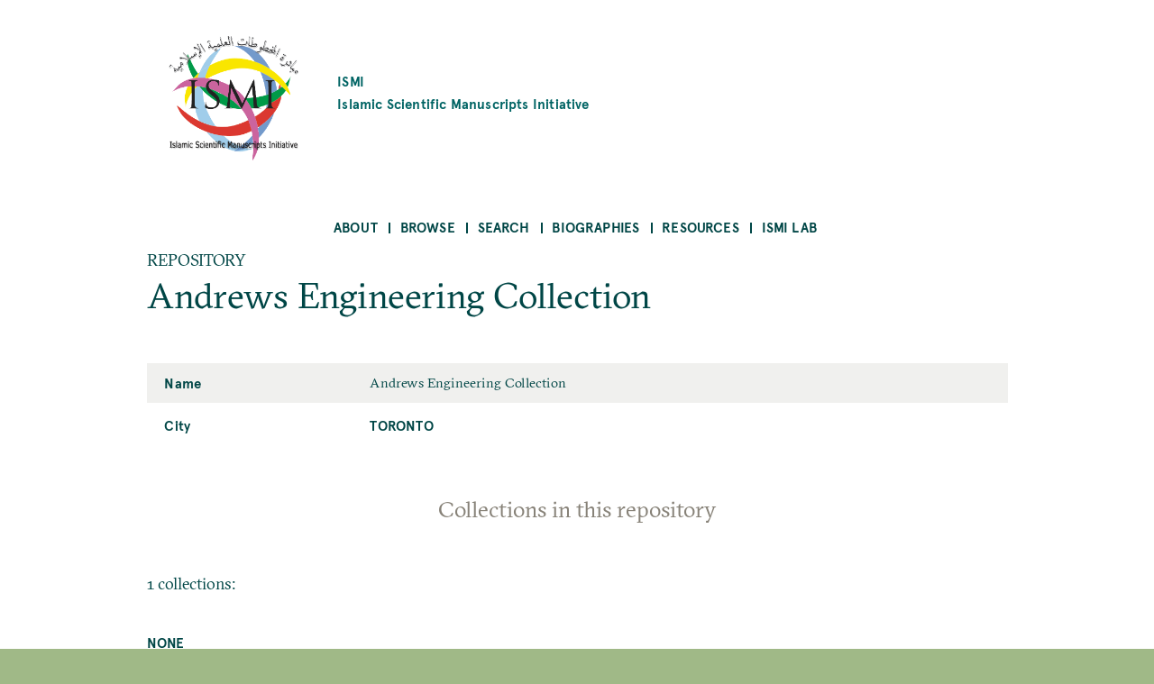

--- FILE ---
content_type: text/html; charset=UTF-8
request_url: https://ismi.mpiwg-berlin.mpg.de/repository/502206
body_size: 16718
content:
<!DOCTYPE html>
<html  lang="en" dir="ltr">
  <head>
    <meta charset="utf-8" />
<script>var _paq = _paq || [];(function(){var u=(("https:" == document.location.protocol) ? "https://piwik.mpiwg-berlin.mpg.de/" : "http://piwik.mpiwg-berlin.mpg.de/");_paq.push(["setSiteId", "7"]);_paq.push(["setTrackerUrl", u+"matomo.php"]);_paq.push(["setDoNotTrack", 1]);if (!window.matomo_search_results_active) {_paq.push(["trackPageView"]);}_paq.push(["setIgnoreClasses", ["no-tracking","colorbox"]]);_paq.push(["enableLinkTracking"]);var d=document,g=d.createElement("script"),s=d.getElementsByTagName("script")[0];g.type="text/javascript";g.defer=true;g.async=true;g.src=u+"matomo.js";s.parentNode.insertBefore(g,s);})();</script>
<meta name="Generator" content="Drupal 10 (https://www.drupal.org)" />
<meta name="MobileOptimized" content="width" />
<meta name="HandheldFriendly" content="true" />
<meta name="viewport" content="width=device-width, initial-scale=1.0" />
<link rel="icon" href="/core/misc/favicon.ico" type="image/vnd.microsoft.icon" />
<link rel="canonical" href="https://ismi.mpiwg-berlin.mpg.de/repository/502206" />
<link rel="shortlink" href="https://ismi.mpiwg-berlin.mpg.de/node/3618291" />

    <title>Andrews Engineering Collection | ISMI</title>
    <link rel="stylesheet" media="all" href="/sites/default/files/css/css_tlYC42Pp-TibidgKMeVqJh9oyHb2Qy6wwDTlIamM2_M.css?delta=0&amp;language=en&amp;theme=ismi_theme&amp;include=eJxVjFEOgzAMQy-U0SOhUEKJlrRT3cLY6ce2D7Qfy89PcjQGjuACcBJQ_HEus1AsVc5WnU1fQgrXsa3iEpKVie2GdpjmRP7QPY0TQ_484UATDx9B3Zq65B7k2Srj4pV96jVJvaayLJHzxhgQ2UTzpXDXPJyHGmlT2RG-OXiZu8kbRr5QOg" />
<link rel="stylesheet" media="all" href="/sites/default/files/css/css_sYWHqrKOJF37uiku4-vdc4WybLe3rzNoaKtx7BV5WdE.css?delta=1&amp;language=en&amp;theme=ismi_theme&amp;include=eJxVjFEOgzAMQy-U0SOhUEKJlrRT3cLY6ce2D7Qfy89PcjQGjuACcBJQ_HEus1AsVc5WnU1fQgrXsa3iEpKVie2GdpjmRP7QPY0TQ_484UATDx9B3Zq65B7k2Srj4pV96jVJvaayLJHzxhgQ2UTzpXDXPJyHGmlT2RG-OXiZu8kbRr5QOg" />

    
  </head>
  <body class="is-ultimenu-canvas is-ultimenu-canvas--hover path-node node--type-repository bg-site">
    <a href="#main-content" class="visually-hidden focusable skip-link">
      Skip to main content
    </a>
    
      <div class="dialog-off-canvas-main-canvas" data-off-canvas-main-canvas>
    



<main  class="microsite">
  
  <div class="row extend bg-content">
  <header class="logo-type container col-11 md-10 sm-11">
    <a href="https://ismi.mpiwg-berlin.mpg.de/" class="grid middle left no-gutter">
		    	  <div class="col-3 xs-3">
        <img src="/profiles/ismi/themes/custom/ismi_theme/logo.png" class="loading" />
      </div>
          
                  <h4 class="col xs-12">ISMI

                      <span class="grid middle center no-gutter logo-name-en">Islamic Scientific Manuscripts Initiative</span>
          
        </h4>
            </a>
  </header>
</div>
  <nav id="navbar" class="row extend bg-content" role="banner">
  <div class="container">
    <div class="navbar-header">
      <div class="mobile-language"></div>
      
  <div id="block-ultimenumainnavigation" class="block block-ultimenu block-ultimenu-blockultimenu-main">
  
    
      

<ul id="ultimenu-main" data-ultimenu="main" class="ultimenu ultimenu--hover ultimenu--main ultimenu--htb ultimenu--horizontal ultimenu--basic menu nav navbar-nav"><li class="ultimenu__item uitem has-ultimenu"><a href="/menu-about" data-drupal-link-system-path="node/2599006" class="ultimenu__link">About<span class="caret" aria-hidden="true"></span></a><section class="ultimenu__flyout is-htb"><div class="ultimenu__flyout__item"><section id="block-aboutmenudescription" class="block block-block-content block-block-content03085e67-e7b3-4af1-b50d-a8572372cac8" data-sticky-label=""><div><section><div class="clearfix text-formatted field field--name-body field--type-text-with-summary field--label-hidden field__item"><p>About the project.</p></div></section></div></section><div class="ultimenusub ultimenusub--main-about"><ul class="menu nav navbar-nav"><li><a href="/page/about-database" class="internal" data-drupal-link-system-path="node/432482">The database</a></li><li><a href="/page/how-start" class="internal" data-drupal-link-system-path="node/432483">How to start</a></li><li><a href="/page/subjects" class="internal" data-drupal-link-system-path="node/432485">Subjects</a></li><li><a href="/page/transliteration-rules" class="internal" data-drupal-link-system-path="node/432484">Transliteration rules</a></li><li><a href="/page/bibliographical-citations" class="internal" data-drupal-link-system-path="node/432487">Bibliographical citations</a></li><li><a href="/page/misattributions" class="internal" data-drupal-link-system-path="node/432488">Misattributions</a></li><li><a href="/page/images" class="internal" data-drupal-link-system-path="node/432486">Images</a></li><li><a href="/page/contents-and-limitations" class="internal" data-drupal-link-system-path="node/432489">Contents and limitations</a></li><li><a href="/page/acknowledgements" class="internal" data-drupal-link-system-path="node/432490">Acknowledgements</a></li><li><a href="/page/license-and-attribution" class="internal" data-drupal-link-system-path="node/432491">License and attribution</a></li></ul></div></div></section></li><li class="ultimenu__item uitem has-ultimenu"><a href="/menu-browse" data-drupal-link-system-path="node/2599007" class="ultimenu__link">Browse<span class="caret" aria-hidden="true"></span></a><section class="ultimenu__flyout is-htb"><div class="ultimenu__flyout__item"><section id="block-browsemenudescription" class="block block-block-content block-block-content0371a56d-5637-40cc-a86b-94ada5a60105" data-sticky-label=""><div><section><div class="clearfix text-formatted field field--name-body field--type-text-with-summary field--label-hidden field__item"><p>Browse alphabetically sorted lists of items of a kind.</p></div></section></div></section><div class="ultimenusub ultimenusub--main-browse"><ul class="menu nav navbar-nav"><li><a href="/browse-persons" class="internal" data-drupal-link-system-path="browse-persons">Persons</a></li><li><a href="/browse-texts" class="internal" data-drupal-link-system-path="browse-texts">Works</a></li><li><a href="/browse-witnesses" class="internal" data-drupal-link-system-path="browse-witnesses">Manuscript Witnesses</a></li><li><a href="/browse-codices" class="internal" data-drupal-link-system-path="browse-codices">Codices</a></li><li><a href="/browse-digitalizations" class="internal" data-drupal-link-system-path="browse-digitalizations">Scanned codices</a></li><li><a href="/browse-collections" class="internal" data-drupal-link-system-path="browse-collections">Collections</a></li><li><a href="/browse-places" class="internal" data-drupal-link-system-path="browse-places">Places</a></li><li><a href="/browse-libraries" class="internal" data-drupal-link-system-path="browse-libraries">Repositories</a></li><li><a href="/browse-subjects" class="internal" data-drupal-link-system-path="browse-subjects">Subjects</a></li><li><a href="/bibcite-authors" class="internal" data-drupal-link-system-path="bibcite-authors">Bibliography Authors</a></li><li><a href="/bibcite-items" class="internal" data-drupal-link-system-path="bibcite-items">Bibliography Titles</a></li></ul></div></div></section></li><li class="ultimenu__item uitem has-ultimenu"><a href="/menu-search" data-drupal-link-system-path="node/2599008" class="ultimenu__link">Search<span class="caret" aria-hidden="true"></span></a><section class="ultimenu__flyout is-htb"><div class="ultimenu__flyout__item"><section id="block-searchmenudescription" class="block block-block-content block-block-contentf599deaa-1e79-47f7-a544-090cd931b011" data-sticky-label=""><div><section><div class="clearfix text-formatted field field--name-body field--type-text-with-summary field--label-hidden field__item"><p>Search <strong>anything</strong> searches in all fields of all objects.</p><p>Search <strong>person</strong>, <strong>work</strong>, etc. searches for objects of a kind.</p></div></section></div></section><div class="ultimenusub ultimenusub--main-search"><ul class="menu nav navbar-nav"><li><a href="/search" class="internal" data-drupal-link-system-path="search">Search anything</a></li><li><a href="/search-persons" class="internal" data-drupal-link-system-path="search-persons">Search persons</a></li><li><a href="/search-texts" class="internal" data-drupal-link-system-path="search-texts">Search works</a></li><li><a href="/search-witnesses" class="internal" data-drupal-link-system-path="search-witnesses">Search manuscript witnesses</a></li><li><a href="/search-codices" class="internal" data-drupal-link-system-path="search-codices">Search codices</a></li><li><a href="/search-digitalizations" class="internal" data-drupal-link-system-path="search-digitalizations">Search scanned codices</a></li><li><a href="/bibcite-authors" class="internal" data-drupal-link-system-path="bibcite-authors">Search bibliography authors</a></li><li><a href="/bibcite-items" class="internal" data-drupal-link-system-path="bibcite-items">Search bibliography titles</a></li></ul></div></div></section></li><li class="ultimenu__item uitem has-ultimenu"><a href="/biographies-list" data-drupal-link-system-path="biographies-list" class="ultimenu__link">Biographies<span class="caret" aria-hidden="true"></span></a><section class="ultimenu__flyout is-htb"><div class="ultimenu__flyout__item"><section id="block-biographiesmenudescription" class="block block-block-content block-block-content9c96337a-c281-40d5-90a7-3d5961ca4ebd" data-sticky-label=""><div><section><div class="clearfix text-formatted field field--name-body field--type-text-with-summary field--label-hidden field__item"><p>Selected biographies (originally written for <em>The Biographical Encyclopedia of Astronomers</em>, Springer Reference).</p></div></section></div></section><div class="ultimenusub ultimenusub--main-biographies"><ul class="menu nav navbar-nav"><li><a href="/biographies-list" class="internal" data-drupal-link-system-path="biographies-list">Browse Biographies</a></li></ul></div></div></section></li><li class="ultimenu__item uitem"><a href="/page/resources" data-drupal-link-system-path="node/2089349" class="ultimenu__link">Resources</a></li><li class="ultimenu__item uitem has-ultimenu"><a href="/menu-ismi-lab" data-drupal-link-system-path="node/2599009" class="ultimenu__link">ISMI Lab<span class="caret" aria-hidden="true"></span></a><section class="ultimenu__flyout is-htb"><div class="ultimenu__flyout__item"><section id="block-ismilabmenudescription" class="block block-block-content block-block-content8ad5d69c-1b7d-4998-82f5-66d658235ab7" data-sticky-label=""><div><section><div class="clearfix text-formatted field field--name-body field--type-text-with-summary field--label-hidden field__item"><p>The ISMI-Lab provides experimental tools to access and understand the ISMI data. Please don't hesitate to contact us at <a href="mailto:ismi-feedback@mpiwg-berlin.mpg.de">ismi-feedback@mpiwg-berlin.mpg.de</a> if you have any questions.</p></div></section></div></section><div class="ultimenusub ultimenusub--main-ismi-lab"><ul class="menu nav navbar-nav"><li><a href="/query-builder-tool" class="internal" data-drupal-link-system-path="node/138529">Query Builder tool</a></li><li><a href="/neo4j-graph-db" class="internal" data-drupal-link-system-path="node/138530">Neo4J Graph Database</a></li></ul></div></div></section></li></ul><button data-ultimenu-button="#ultimenu-main" class="button button--ultimenu"
        aria-label="Menu" value="Menu"><span class="bars">Menu</span></button>
  </div>


    </div>

        
      </div>
</nav>
        <section class="row extend bg-content content-section">
      <div role="content" class="main-container">
                  <div class="tabs">
            <div class="container">
              

            </div>
          </div>
        
                
                <section class="container">
                    
                    
                    
                    
                                <a id = "main-content"></a>

                                                  
            <section class="grid">
              
                                            
                                                <section class = "col">
                                        
                    
  <div data-drupal-messages-fallback class="hidden"></div>
<article data-history-node-id="3618291" class="node node--type-repository node--promoted node--view-mode-full">

  <div>REPOSITORY</div>

  <h2><span class="field field--name-title field--type-string field--label-hidden">Andrews Engineering Collection</span>
</h2>

  
    

  <div class="node-content table-container">
    <table>
      <tbody>
        
                      <tr>
              <td>
                Name
              </td>
              <td>
                <p>
                  
            <div class="field field--name-repository-name field--type-string field--label-hidden field__item">Andrews Engineering Collection</div>
      
                </p>
              </td>
            </tr>
                    
                      <tr>
              <td>
                City
              </td>
              <td>
                <p>
                  
      <div class="field field--name-repository-is-in field--type-entity-reference field--label-hidden field__items">
              <div class="field__item"><a href="/place/38689" class="internal" hreflang="en">Toronto</a></div>
          </div>
  
                </p>
              </td>
            </tr>
                          </tbody>
    </table>
  </div>

  <div class="content-lists content-lists-books">
    <div class="views-element-container"><div class="view view-entity-detail-views view-id-entity_detail_views view-display-id-repository_collections js-view-dom-id-868f97fa9153e982ee1cb51b508c09a4edd68edce3af92b02c9c2da501561217">
  
    
      <div class="view-header">
      <h3 class="text-center color-grey100 block-title">Collections in this repository</h3>
1 collections:
    </div>
      
      <div class="view-content">
          <div class="views-row"><div class="views-field views-field-title"><span class="field-content"><a href="/collection/502209" class="internal" hreflang="en">NONE</a></span></div></div>

    </div>
  
      
          </div>
</div>

    
  </div>

</article>



                                                          </section>

                              
                                                                    </section>

          


        </section>

      </div>
    </section>
  
  <section class="footer-wrapper row extend full bg-content">
  <footer class="footer footer-site microsite-footer bg-primarydarken color-white" role="footer">
      <div class="grid center footer inner">

                  <div class="col-3 md-6 sm-12 text-left top col1">
            <span>Please send comments, errors and improvements to<br/>
<a href="mailto:ismi-feedback@mpiwg-berlin.mpg.de">ismi-feedback@mpiwg-berlin.mpg.de</a></span>
          </div>
        

                  <div data-push-left="off-1" class="col-3 md-5 sm-12 text-left top col2">
            <span><a href="https://www.mpiwg-berlin.mpg.de/imprint">Imprint</a><br/>
<a href="/user/login">Login (internal)</a><br/>
</span>
          </div>
        
        <div data-push-left="off-1" class="col-4 md-6 sm-12 grid left  footer-logo-wrapper">

          <div class="col-5 md-14 footer-logo grid center">
            <a href="/">
              <img class="img-responsive" src="/themes/custom/mpiwg_theme/logo.png">
            </a>
          </div>

          <div class="col-9 md-10 md-14 footer-logo-text text-left">
            <div class="inner">
              <span></span>
            </div>
          </div>

        </div>
      </div>
  </footer>
</section>
</main>

  </div>

    
    <script type="application/json" data-drupal-selector="drupal-settings-json">{"path":{"baseUrl":"\/","pathPrefix":"","currentPath":"node\/3618291","currentPathIsAdmin":false,"isFront":false,"currentLanguage":"en"},"pluralDelimiter":"\u0003","suppressDeprecationErrors":true,"matomo":{"disableCookies":false,"trackMailto":true},"ultimenu":{"canvasOff":"#header","canvasOn":"#main-wrapper, .featured-top, .site-footer"},"user":{"uid":0,"permissionsHash":"dc4d30bc69aef61dd6cefec0fad341c570eb8473f09526eed662deca0033cc13"}}</script>
<script src="/sites/default/files/js/js_WwuQcq-24HgKwWHtasmD2Cz3YjKW_f0wnKA_PglRzIM.js?scope=footer&amp;delta=0&amp;language=en&amp;theme=ismi_theme&amp;include=eJzLLM7NjC_JSM1N1U_PyU9KzNEtLqnMycxL18lNLMnPzdeHUDq5BZnl6fFJicWpKKp1SnNKMnNT80r1YQwAHUggDg"></script>

  </body>
</html>
